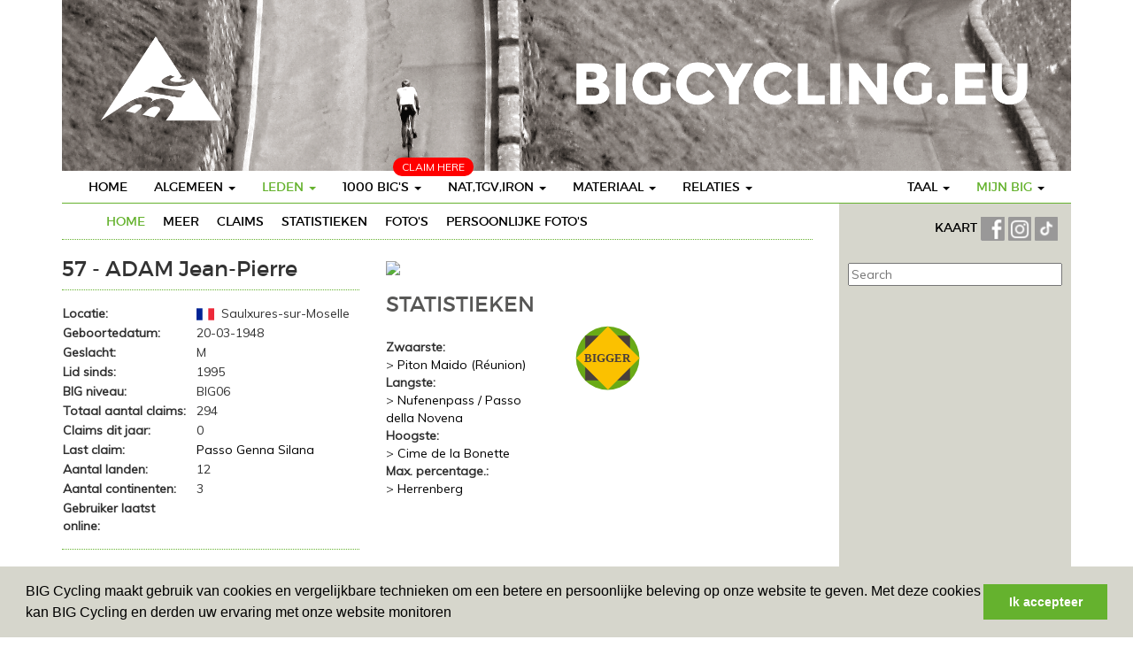

--- FILE ---
content_type: text/html
request_url: https://www.bigcycling.eu/nl/users/index/view/user/57/
body_size: 6870
content:
<!DOCTYPE html>
<html lang="en">
  <head>
	<meta charset="utf-8">
	<meta http-equiv="X-UA-Compatible" content="IE=edge">
	<meta name="viewport" content="width=device-width, initial-scale=1">
	<meta name="description" content="Discover the profile of ADAM Jean-Pierre on BIG Cycling">
	<meta name="author" content="">
	<title>ADAM Jean-Pierre - BIGCycling </title>
	 <script type="text/javascript" src="https://code.jquery.com/jquery-2.1.4.min.js"></script>
	 <link href="//maxcdn.bootstrapcdn.com/bootstrap/3.3.6/css/bootstrap.min.css" type="text/css" rel="stylesheet">
<link rel="stylesheet" type="text/css" href="https://cdn.datatables.net/t/bs/jqc-1.12.0,dt-1.10.11,cr-1.3.1,fc-3.2.1,fh-3.1.1,r-2.0.2/datatables.min.css"/>

<script type="text/javascript" src="https://cdn.datatables.net/t/bs/jqc-1.12.0,dt-1.10.11,cr-1.3.1,fc-3.2.1,fh-3.1.1,r-2.0.2/datatables.min.js"></script>
	<script type="text/javascript" src="/public/templates/challengebig/js/bootstrap.min.js"></script>
	<script type="text/javascript" src="/public/templates/challengebig/js/bootstrap-progressbar.min.js"></script>
	<script type="text/javascript" src="/public/templates/portal/js/chart/js/highcharts.js"></script>    
	<link href='https://fonts.googleapis.com/css?family=PT+Sans' rel='stylesheet' type='text/css'>
	<link href='https://fonts.googleapis.com/css?family=Muli:400,400italic,300italic,300' rel='stylesheet' type='text/css'>
	<link href="https://code.jquery.com/ui/1.12.0-beta.1/themes/smoothness/jquery-ui.css" rel="stylesheet"/>
	<link href="/public/templates/challengebig/css/bootstrap.min.css" rel="stylesheet">
	<link href="/public/templates/challengebig/css/style.css" rel="stylesheet">
	<link href="/public/templates/challengebig/css/bootstrap-progressbar-3.3.4.min.css" rel="stylesheet">
	<script src="https://kit.fontawesome.com/1f45f86280.js" crossorigin="anonymous"></script>
	<script src="https://cdnjs.cloudflare.com/ajax/libs/moment.js/2.22.1/moment.min.js"></script>
	<script src="https://cdnjs.cloudflare.com/ajax/libs/tooltipster/3.3.0/js/jquery.tooltipster.min.js"></script>
  <link rel="stylesheet" href="https://cdnjs.cloudflare.com/ajax/libs/tooltipster/3.3.0/css/tooltipster.min.css" />
	<link rel="stylesheet" href="/public/templates/challengebig/js/fancybox/source/jquery.fancybox.css" type="text/css" media="screen" />
	<script type="text/javascript" src="/public/templates/challengebig/js/fancybox/source/jquery.fancybox.pack.js"></script>
	
	<!--[if lt IE 9]>
	  <script src="https://oss.maxcdn.com/html5shiv/3.7.2/html5shiv.min.js"></script>
	  <script src="https://oss.maxcdn.com/respond/1.4.2/respond.min.js"></script>
	<![endif]-->
	
	<script src="https://maps.googleapis.com/maps/api/js?libraries=drawing,geometry&key=AIzaSyCJws495ObD0qCOlvele9w6IfmHEpM1rYc" type="text/javascript"></script>

	<script type="text/javascript" src="/public/templates/portal/js/ckeditor/ckeditor.js"></script>
	<script type="text/javascript" src="/public/templates/portal/js/ckeditor/adapters/jquery.js"></script>
		 <link rel="stylesheet" type="text/css" href="/public/templates/portal/js/datepicker/datepicker.css">	   
	<script type="text/javascript" src="/public/templates/portal/js/datepicker/bootstrap-datepicker.js"></script>   
	
	<script type="text/javascript">
		$(function() {
			$(".datepicker").datepicker({format: 'dd-mm-yyyy'}).on('changeDate', function(ev){ $(this).datepicker('hide'); });
		})		
		
	</script>
	
	<script>
  (function(i,s,o,g,r,a,m){i['GoogleAnalyticsObject']=r;i[r]=i[r]||function(){
  (i[r].q=i[r].q||[]).push(arguments)},i[r].l=1*new Date();a=s.createElement(o),
  m=s.getElementsByTagName(o)[0];a.async=1;a.src=g;m.parentNode.insertBefore(a,m)
  })(window,document,'script','//www.google-analytics.com/analytics.js','ga');

  ga('create', 'UA-351875-4', 'auto');
  ga('send', 'pageview');

</script>

<link rel="stylesheet" type="text/css" href="//cdnjs.cloudflare.com/ajax/libs/cookieconsent2/3.0.3/cookieconsent.min.css" />
<script src="//cdnjs.cloudflare.com/ajax/libs/cookieconsent2/3.0.3/cookieconsent.min.js"></script>
<script>
window.addEventListener("load", function(){
window.cookieconsent.initialise({
  "palette": {
	"popup": {
	  "background": "#d6d6cc"
	},
	"button": {
	  "background": "#65b22e",
	  "text": "#ffffff"
	}
  },
  "content": {
	"message": "BIG Cycling maakt gebruik van cookies en vergelijkbare technieken om een betere en persoonlijke beleving op onze website te geven. Met deze cookies kan BIG Cycling en derden uw ervaring met onze website monitoren",
	"dismiss": "Ik accepteer",
	"link": false 
 /*   "href": "qsdfqsdf"*/
  }
})});
</script>
<style>
	
	.geozone { display: none; }
	
</style>
  </head>

  <body>
	<div class="container">
		<div class="row">
			<div class='col-md-12'>
				<img src='/public/templates/challengebig/img/header.png' />
			</div>
		</div>
  <nav class="navbar navbar-default navbar-static">
	<div class="navbar-header">
		<button class="navbar-toggle" type="button" data-toggle="collapse" data-target=".js-navbar-collapse">
			<span class="sr-only">Toggle navigation</span>
			<span class="icon-bar"></span>
			<span class="icon-bar"></span>
			<span class="icon-bar"></span>
		</button>
	
	</div>
	
	
	<div class="collapse navbar-collapse js-navbar-collapse">
		<ul class="nav navbar-nav">
			<li class="dropdown dropdown-large pull-right mobileDoNotPull">
								<a href="#" class="dropdown-toggle" data-toggle="dropdown"><span class='accent'>Mijn BIG</span> <b class="caret"></b></a>
				<ul class="dropdown-menu dropdown-menu-large row">
					
					<li class="col-sm-12">
						<ul>
							<li><a href="https://www.bigcycling.eu/nl/home/index/intro/show/register/">Registreren</a></li>	
							<li><a href="https://www.bigcycling.eu/nl/home/index/intro/show/login/">Login</a></li>	
														
	
						</ul>
					</li>
					
				</ul>
							</li>
			<li class="dropdown dropdown-large pull-right mobileDoNotPull">
				<a href="#" class="dropdown-toggle" data-toggle="dropdown">Taal <b class="caret"></b></a>
				
				<ul class="dropdown-menu dropdown-menu-large row">
																	  <li class='col-sm-3'><ul>								  <li><a href='/cz/users/index/view/user/57/'>Czech</a></li>							
							  					
												  								  <li><a href='/de/users/index/view/user/57/'>German</a></li>							
							  					
												  								  <li><a href='/dk/users/index/view/user/57/'>Danish</a></li>							
							  					
												  								  <li><a href='/en/users/index/view/user/57/'>English</a></li>							
							  </ul></li>					
												  <li class='col-sm-3'><ul>								  <li><a href='/es/users/index/view/user/57/'>Spanish</a></li>							
							  					
												  								  <li><a href='/fr/users/index/view/user/57/'>French</a></li>							
							  					
												  								  <li><a href='/hr/users/index/view/user/57/'>Croatian</a></li>							
							  					
												  								  <li><a href='/hun/users/index/view/user/57/'>Hungarian</a></li>							
							  </ul></li>					
												  <li class='col-sm-3'><ul>								  <li><a href='/it/users/index/view/user/57/'>Italian</a></li>							
							  					
												  								  <li><a href='/nl/users/index/view/user/57/'>Dutch</a></li>							
							  					
												  								  <li><a href='/pl/users/index/view/user/57/'>polish</a></li>							
							  					
												  								  <li><a href='/pt/users/index/view/user/57/'>Portuguese</a></li>							
							  </ul></li>					
												  <li class='col-sm-3'><ul>								  <li><a href='/ro/users/index/view/user/57/'>Romanian</a></li>							
							  					
												  								  <li><a href='/sk/users/index/view/user/57/'>Slovak</a></li>							
							  					
												  								  <li><a href='/slv/users/index/view/user/57/'>Slovene</a></li>							
							  					
												  								  <li><a href='/sw/users/index/view/user/57/'>Swedish</a></li>							
							  </ul></li>					
										
			
	
					
					
				</ul>
				
			</li>
			<li class="dropdown dropdown-large">
				<a href="https://www.bigcycling.eu/nl/home/index/index/" class="">Home</a>				
			</li>
			<li class="dropdown dropdown-large">
				<a href="#" class="dropdown-toggle " data-toggle="dropdown">Algemeen  <b class="caret"></b></a>
				
				<ul class="dropdown-menu dropdown-menu-large row">
					<li class="col-sm-12">
						<ul>
							<li><a href="https://www.bigcycling.eu/nl/pages/index/index/url/about/">Over BIG </a></li>
							<li><a href="https://www.bigcycling.eu/nl/pages/index/index/url/rules/">Regels </a></li>
							<li><a href="https://www.bigcycling.eu/nl/users/committee/">Organisatie</a></li>
							<li><a href="https://www.bigcycling.eu/nl/pages/index/index/url/contributions/">Contributies </a></li>						</ul>
					</li>
					
				</ul>
				
			</li>
			
			<li class="dropdown dropdown-large">
				<a href="#" class="dropdown-toggle activemenu" data-toggle="dropdown">Leden <b class="caret"></b></a>
				
				<ul class="dropdown-menu dropdown-menu-large row">
					<li class="col-sm-12">
						<ul>
							<li><a href="https://www.bigcycling.eu/nl/users/index/">Overzicht</a></li>
							<li><a href="https://www.bigcycling.eu/nl/users/index/classementoverview/">Klassement</a></li>							
						</ul>
					</li>
					
				</ul>
				
			</li>
			
			<li class="dropdown dropdown-large">
				<span style="	position: absolute;
				margin-top: -15px;
				margin-left: 72px;
				background: red;
				padding: 2px 10px;
				color: #FFF;
				text-transform: uppercase;
				font-size: 12px;
				border-radius: 10px;">Claim here</span>
				<a href="#" class="dropdown-toggle " data-toggle="dropdown">1000 BIG's <b class="caret"></b></a>
				
				<ul class="dropdown-menu dropdown-menu-large row">
					<li class="col-sm-4">
						<ul><li><a href="https://www.bigcycling.eu/nl/users/index/classement/list/3/">Klassement - Challenge BIG</a><br /></li>	
							<li><a href="https://www.bigcycling.eu/nl/big/index/map/">Kaart</a></li>
							
							<li><a href="https://www.bigcycling.eu/nl/big/index/classement/list/3/">Bezoeken </a></li>	
							
							
							
													</ul>
					</li>
					<li class="col-sm-4">
						<ul>
							<li><a href="https://www.bigcycling.eu/nl/big/index/zone/zone/1/">ZONE 1 - SCANDINAVIë</a></li>
							<li><a href="https://www.bigcycling.eu/nl/big/index/zone/zone/2/">ZONE 2 - BRITSE EILANDEN</a></li>
							<li><a href="https://www.bigcycling.eu/nl/big/index/zone/zone/3/">ZONE 3 - BENELUX</a></li>
							<li><a href="https://www.bigcycling.eu/nl/big/index/zone/zone/4/">ZONE 4 - DUITSLAND</a></li>				
							<li><a href="https://www.bigcycling.eu/nl/big/index/zone/zone/5/">ZONE 5 - FRANKRIJK</a></li>														
							<li><a href="https://www.bigcycling.eu/nl/big/index/zone/zone/6/">ZONE 6 - IBERISCH SCHIEREILAND</a></li>				
							<li><a href="https://www.bigcycling.eu/nl/big/index/zone/zone/7/">ZONE 7 - ZWITSERLAND</a></li>
							<li><a href="https://www.bigcycling.eu/nl/big/index/zone/zone/8/">ZONE 8 - OOSTENRIJK</a></li>
							<li><a href="https://www.bigcycling.eu/nl/big/index/zone/zone/9/">ZONE 9 - ITALIë</a></li>				
							<li><a href="https://www.bigcycling.eu/nl/big/index/zone/zone/10/">ZONE 10 - OOST & ZUID-OOST</a></li>	
							<li><a href="https://www.bigcycling.eu/nl/pages/index/index/url/zoneplus/">ZONE + SPECIALE ZONE</a></li>								
						</ul>
					</li>
					<li class="col-sm-4">
						<ul>
							<li class="dropdown-header">Superbig</li>
							<li><a href="https://www.bigcycling.eu/nl/big/index/continents/zone/12/">Continents</a></li>
							<li><br /></li>
							<li class="dropdown-header">Eurobig</li>
							<li><a href="https://www.bigcycling.eu/nl/big/index/zone/zone/25/">Zone + 1</a></li>
							<li><a href="https://www.bigcycling.eu/nl/big/index/zone/zone/26/">Zone + 2</a></li>
							<li><a href="https://www.bigcycling.eu/nl/big/index/zone/zone/27/">Zone + 3</a></li>
							<li><a href="https://www.bigcycling.eu/nl/big/index/zone/zone/28/">Zone + 4</a></li>
							<li><a href="https://www.bigcycling.eu/nl/big/index/zone/zone/29/">Zone + 5</a></li>
							<li><a href="https://www.bigcycling.eu/nl/big/index/zone/zone/30/">Zone + 6</a></li>
							
											
						</ul>
					</li>
				</ul>
				
			</li>
			
			
			
			<li class="dropdown dropdown-large">
				<a href="#" class="dropdown-toggle " data-toggle="dropdown">Nat,TGV,Iron <b class="caret"></b></a>
				
				<ul class="dropdown-menu dropdown-menu-large row">
					<li class="col-sm-1">
						<ul>
							<li class="dropdown-header">Ironbigs</li>
							<li><a href="https://www.bigcycling.eu/nl/pages/index/index/url/godfathers/">Algemeen</a></li>
							<li class="dropdown-header"><br />TGV</li>
							<li><a href="https://www.bigcycling.eu/nl/pages/index/index/url/TGV-general/">Algemeen</a></li>
							<li class="dropdown-header"><br />NATaCHAs</li>
							
							<li><a href="https://www.bigcycling.eu/nl/pages/index/index/url/natacha-general/">Algemeen</a></li>
							
							<li><a href="#" style="min-width: 200px;" onclick="javascript:showMenuZone(event,'geo0')">Geozone 0 - EUR</a> </li>
							
														<li><a style="min-width: 200px;" href="#" onclick="javascript:showMenuZone(event,'geo2')">Geozone 2 - AMN</a> </li>
							
							<li><a style="min-width: 200px;" href="#" onclick="javascript:showMenuZone(event,'geo3')">Geozone 3 - ASI</a> </li>
							<li><a style="min-width: 200px;" href="#" onclick="javascript:showMenuZone(event,'geo4')">Geozone 4 - AFR</a> </li>
							<li><a style="min-width: 200px;" href="#" onclick="javascript:showMenuZone(event,'geo5')">Geozone 5 - AMS</a> </li>
													</ul>
					</li>
					<li class="col-sm-2">
						
					</li>
					<!-- geozone 0 -->
					<li class="col-sm-2 geozone geo0">
						<ul>
							<li class="dropdown-header">XL</li>	
							<li><a href="https://www.bigcycling.eu/nl/pages/index/index/url/natacha-france/">Frankrijk</a></li>
							<li><a href="https://www.bigcycling.eu/nl/pages/index/index/url/natacha-italia/">Italië</a></li>
							<li><a href="https://www.bigcycling.eu/nl/pages/index/index/url/natacha-spain/">Spanje</a></li>	
						</ul>
						<ul>
							<li class="dropdown-header">L</li>		
							<li><a href="https://www.bigcycling.eu/nl/pages/index/index/url/natacha-great-britain/">Verenigd koninkrijk</a></li>
							<li><a href="https://www.bigcycling.eu/nl/pages/index/index/url/natacha-poland/">Polen</a></li>
							<li><a href="https://www.bigcycling.eu/nl/pages/index/index/url/natacha-norway/">Noorwegen</a></li>
							<li><a href="https://www.bigcycling.eu/nl/pages/index/index/url/natacha-deutschland/">Duitsland</a></li>
							<li><a href="https://www.bigcycling.eu/nl/pages/index/index/url/natacha-austria/">Oostenrijk</a></li>
							<li><a href="https://www.bigcycling.eu/nl/pages/index/index/url/natacha-greece/">Griekenland</a></li>
							<li><a href="https://www.bigcycling.eu/nl/pages/index/index/url/natacha-portugal/">Portugal</a></li>
							<li><a href="https://www.bigcycling.eu/nl/pages/index/index/url/natacha-switzerland/">Zwitserland</a></li>
							<li><a href="https://www.bigcycling.eu/nl/pages/index/index/url/natacha-bulgaria/">Bulgarije</a></li>
							<li><a href="https://www.bigcycling.eu/nl/pages/index/index/url/natacha-sweden/">Zweden</a></li>
						</ul>
					</li>
					
					<li class="col-sm-2  geozone geo0">
						<ul>
							
							<li class="dropdown-header">M</li>
							<li><a href="https://www.bigcycling.eu/nl/pages/index/index/url/natacha-czech/">Tsjechië</a></li>		
							<li><a href="https://www.bigcycling.eu/nl/pages/index/index/url/natacha-romania/">Roemenië</a></li>
							<li><a href="https://www.bigcycling.eu/nl/pages/index/index/url/natacha-croatia/">Kroatië</a></li>
							<li><a href="https://www.bigcycling.eu/nl/pages/index/index/url/natacha-serbia/">Servië</a></li>
							<li><a href="https://www.bigcycling.eu/nl/pages/index/index/url/natacha-ireland/">Ierland</a></li>
							<li><a href="https://www.bigcycling.eu/nl/pages/index/index/url/natacha-island/">Ijsland</a></li>
							<li><a href="https://www.bigcycling.eu/nl/pages/index/index/url/natacha-bosnia/">Bosnië</a></li>
							<li><a href="https://www.bigcycling.eu/nl/pages/index/index/url/natacha-belgium/">België</a></li>
							<li><a href="https://www.bigcycling.eu/nl/pages/index/index/url/natacha-slovakia/">Slovakije</a></li>
						</ul>
					</li>					
					<li class="col-sm-2  geozone geo0">
						<ul>
							
							<li class="dropdown-header">S</li>	
							
							<li><a href="https://www.bigcycling.eu/nl/pages/index/index/url/natacha-montenegro/">Montenegro</a></li>
							<li><a href="https://www.bigcycling.eu/nl/pages/index/index/url/natacha-hungary/">Hongarije</a></li>
							<li><a href="https://www.bigcycling.eu/nl/pages/index/index/url/natacha-slovenia/">Slovenië</a></li>
							<li><a href="https://www.bigcycling.eu/nl/pages/index/index/url/natacha-makedonija/">Noord-Macedonië</a></li>
							<li><a href="https://www.bigcycling.eu/nl/pages/index/index/url/natacha-albania/">Albanië</a></li>
							<li><a href="https://www.bigcycling.eu/nl/pages/index/index/url/natacha-lituania/">Litouwen</a></li>
							<li><a href="https://www.bigcycling.eu/nl/pages/index/index/url/natacha-moldova/">Moldavië</a></li>
							<li><a href="https://www.bigcycling.eu/nl/pages/index/index/url/natacha-denmark/">Denemarken</a></li>
							<li><a href="https://www.bigcycling.eu/nl/pages/index/index/url/natacha-kosovo/">Kosovo</a></li>
							<li><a href="https://www.bigcycling.eu/nl/pages/index/index/url/natacha-nederland/">Nederland</a></li>	
							<li><a href="https://www.bigcycling.eu/nl/pages/index/index/url/natacha-luxemburg/">Luxemburg</a></li>
							<li><a href="https://www.bigcycling.eu/nl/pages/index/index/url/natacha-cyprus/">Cyprus</a></li>
							<li><a href="https://www.bigcycling.eu/nl/pages/index/index/url/natacha-estonia/">Estland</a></li>
							<li><a href="https://www.bigcycling.eu/nl/pages/index/index/url/natacha-latvia/">Letland</a></li>
						</ul>
					</li>
					
					<li class="col-sm-2  geozone geo0">
						<ul>
							<li class="dropdown-header">XS</li>	
							<li><a href="https://www.bigcycling.eu/nl/pages/index/index/url/natacha-andorra/">Andorra</a></li>
							<li><a href="https://www.bigcycling.eu/nl/pages/index/index/url/natacha-faeroe/">Faeröer eilanden</a></li>
							<li><a href="https://www.bigcycling.eu/nl/pages/index/index/url/natacha-liechtenstein/">Liechtenstein</a></li>
							<li><a href="https://www.bigcycling.eu/nl/pages/index/index/url/natacha-malta/">Malta</a></li>	
							<li><a href="https://www.bigcycling.eu/nl/pages/index/index/url/natacha-san-marino/">San Marino</a></li>	
							<li><a href="https://www.bigcycling.eu/nl/pages/index/index/url/natacha-gibraltar/">Gibraltar</a></li>
							
								
							
						</ul>
					</li>
					
					<!-- geozone 1 -->
					<li class="col-sm-2 geozone geo1">
						<ul>
							<li class="dropdown-header">XL</li>	
							
						</ul>
						<ul>
							<li class="dropdown-header">L</li>		
							
						</ul>
					</li>
					
					<li class="col-sm-2  geozone geo1">
						<ul>
							
							<li class="dropdown-header">M</li>
							
						</ul>
					</li>					
					<li class="col-sm-2  geozone geo1">
						<ul>
							
							<li class="dropdown-header">S</li>	
							
						</ul>
					</li>
					
					<li class="col-sm-2  geozone geo1">
						<ul>
							
							<li class="dropdown-header">XS</li>	
						</ul>
					</li>
						
					<!-- geozone 2 -->
					<li class="col-sm-2 geozone geo2">
						<ul>
							<li class="dropdown-header">XL</li>	
							
						</ul>
						<ul>
							<li class="dropdown-header">L</li>		
							
						</ul>
					</li>
					
					<li class="col-sm-2  geozone geo2">
						<ul>
							
							<li class="dropdown-header">M</li>
							
						</ul>
					</li>					
					<li class="col-sm-2  geozone geo2">
						<ul>
						
							<li class="dropdown-header">S</li>	
							<li><a href="https://www.bigcycling.eu/nl/pages/index/index/url/natacha-guadeloupe/">Guadeloupe</a></li>
							<li><a href="https://www.bigcycling.eu/nl/pages/index/index/url/natacha-martinique/">Martinique</a></li>
						
							
							
						</ul>
					</li>
					
					<li class="col-sm-2  geozone geo2">
						<ul>
							
							<li class="dropdown-header">XS</li>	
							<li><a href="https://www.bigcycling.eu/nl/pages/index/index/url/natacha-saint-martin/">Saint-Martin</a></li>
							<li><a href="https://www.bigcycling.eu/nl/pages/index/index/url/natacha-saint-barthelemy/">Sint-Barthélemy</a></li>
							<li><a href="https://www.bigcycling.eu/nl/pages/index/index/url/natacha-saint-peter-and-miquelon/">St. Peter and miquelon</a></li>
							
							
						</ul>
					</li>
					
					<!-- geozone 3 -->
					<li class="col-sm-2 geozone geo3">
						<ul>
							<li class="dropdown-header">XL</li>	
							
						</ul>
						<ul>
							<li class="dropdown-header">L</li>		
							
						</ul>
					</li>
					
					<li class="col-sm-2  geozone geo3">
						<ul>
							
							<li class="dropdown-header">M</li>
							
						</ul>
					</li>					
					<li class="col-sm-2  geozone geo3">
						<ul>
							
							<li class="dropdown-header">S</li>	
							<li><a href="https://www.bigcycling.eu/nl/pages/index/index/url/natacha-oman/">Oman</a></li>
						</ul>
					</li>
					
					<li class="col-sm-2  geozone geo3">
						<ul>
						
							<li class="dropdown-header">XS</li>	
							<li><a href="https://www.bigcycling.eu/nl/pages/index/index/url/natacha-singapore/">Signapore</a></li>
						</ul>
					</li>
					
					<!-- geozone 4 -->
					<li class="col-sm-2 geozone geo4">
						<ul>
							<li class="dropdown-header">XL</li>	
							
						</ul>
						<ul>
							<li class="dropdown-header">L</li>		
							
						</ul>
					</li>
					
					<li class="col-sm-2  geozone geo4">
						<ul>
							
							<li class="dropdown-header">M</li>
							
						</ul>
					</li>					
					<li class="col-sm-2  geozone geo4">
						<ul>
							
							<li class="dropdown-header">S</li>	
							<li><a href="https://www.bigcycling.eu/nl/pages/index/index/url/natacha-tunisia/">Tunesië</a></li>
														
							<li><a href="https://www.bigcycling.eu/nl/pages/index/index/url/natacha-rwanda/">Rwanda</a></li>
							<li><a href="https://www.bigcycling.eu/nl/pages/index/index/url/natacha-cabo-verde/">Green-cape</a></li>
						</ul>
					</li>
					
					<li class="col-sm-2  geozone geo4">
						<ul>
							
							<li class="dropdown-header">XS</li>	
						</ul>
					</li>
					
					<!-- geozone 5 -->
					<li class="col-sm-2 geozone geo5">
						<ul>
							<li class="dropdown-header">XL</li>	
							
						</ul>
						<ul>
							<li class="dropdown-header">L</li>		
							<li><a href="https://www.bigcycling.eu/nl/pages/index/index/url/natacha-colombia/">Colombia</a></li>
														
						</ul>
					</li>
					
					<li class="col-sm-2  geozone geo5">
						<ul>
							
							<li class="dropdown-header">M</li>
							
						</ul>
					</li>					
					<li class="col-sm-2  geozone geo5">
						<ul>
							
							<li class="dropdown-header">S</li>	
							<li><a href="https://www.bigcycling.eu/nl/pages/index/index/url/natacha-uruguay/">Uruguay</a></li>
						</ul>
					</li>
					
					<li class="col-sm-2  geozone geo5">
						<ul>
							
							<li class="dropdown-header">XS</li>	
						</ul>
					</li>
					
					<!-- geozone 6 -->
					<li class="col-sm-2 geozone geo6">
						<ul>
							<li class="dropdown-header">XL</li>	
							
						</ul>
						<ul>
							<li class="dropdown-header">L</li>		
							
						</ul>
					</li>
					
					<li class="col-sm-2  geozone geo6">
						<ul>
							
							<li class="dropdown-header">M</li>
							
						</ul>
					</li>					
					<li class="col-sm-2  geozone geo6">
						<ul>
							
							<li class="dropdown-header">S</li>	
							
						</ul>
					</li>
					
					<li class="col-sm-2  geozone geo6">
						<ul>
						
							<li class="dropdown-header">XS</li>	
						</ul>
					</li>
						
							
							
							
						
					</li>
					<li class="col-sm-3">
						<ul>
							<li class="dropdown-header">&nbsp;</li>
							
							
							
							
							
							
							
						</ul>
					</li>
				</ul>
				
			</li>
			
			<li class="dropdown dropdown-large">
				<a href="#" class="dropdown-toggle " data-toggle="dropdown">Materiaal <b class="caret"></b></a>
				
				<ul class="dropdown-menu dropdown-menu-large row">
					<li class="col-sm-12">
						<ul>
							<li><a href="https://www.bigcycling.eu/nl/pages/index/index/url/clothes/">Kleding</a></li>
							<li><a href="https://www.bigcycling.eu/nl/pages/index/index/url/trophees/">Trofeeën</a></li>
							<li><a href="https://www.bigcycling.eu/nl/pages/index/index/url/reviews/">Reviews</a></li>	
							<li><a href="https://www.bigcycling.eu/nl/pages/index/index/url/stickers/">Stickers</a></li>	
				
						</ul>
					</li>
					
				</ul>
				
			</li>
			
			<li class="dropdown dropdown-large">
				<a href="#" class="dropdown-toggle " data-toggle="dropdown">Relaties <b class="caret"></b></a>
				
				<ul class="dropdown-menu dropdown-menu-large row">
					<li class="col-sm-12">
						<ul>
							
							<li><a href="https://www.bigcycling.eu/nl/pages/index/index/url/meetings/">Bijeenkomsten</a></li>											
							<li><a href="https://www.bigcycling.eu/nl/pages/index/index/url/press/">Pers</a></li>
							<li><a href="https://www.bigcycling.eu/nl/pages/index/index/url/forum/">Forum</a></li>							
							<li><a href="https://www.bigcycling.eu/nl/pages/index/index/url/wanted/">Gevraagd</a></li>							
							<li><a href="https://www.bigcycling.eu/nl/pages/index/index/url/links/">Links</a></li>																												
						</ul>
					</li>
					
				</ul>
				
			</li>
						<li class="dropdown dropdown-large visible-xs">
				<input type="text" name="search_bar" id="searchbar" class='searchbar' placeholder="Search" style="width: 100%;
	margin-left: 4%;
	border: 1px solid #65b22e;
	padding: 3px;" />
			</li>
					</ul>
		
	</div><!-- /.nav-collapse -->
</nav>


		<div class='row'>
			
		<div class="col-md-9" id="referenceList">
	
	<div class='row'>
		<div class="col-sm-12" >
				<div class=' green-down cf' style="padding-bottom: 10px">
<ul id="subnavigation">
<li><a class='active' href='https://www.bigcycling.eu/nl/users/index/view/user/57/'>Home</a></li>
<li><a class='' href='https://www.bigcycling.eu/nl/users/index/more/user/57/'>Meer</a></li>
<li><a class='' href='https://www.bigcycling.eu/nl/users/index/claims/user/57/'>Claims</a></li>
<li><a class='' href='https://www.bigcycling.eu/nl/users/index/statistics/user/57/'>Statistieken</a></li>
<li><a class='' href='https://www.bigcycling.eu/nl/users/index/photos/user/57/'>Foto's</a></li>
<li><a class='' href='https://www.bigcycling.eu/nl/users/index/personalphotos/user/57/'>Persoonlijke foto's</a></li>


</ul>

</div>		</div>
	</div>
	<div class='row'>
		<div class="col-sm-5">

			<h3>57 - ADAM Jean-Pierre</h3>
			<div class='green-up green-down padding-top-10 padding-bottom-10 no-table-color'>
				<table width="100%">
					<tr>
						<td width="45%"><strong>Locatie:</strong></td>
						<td width="55%"><img height="20px" src='/public/templates/challengebig/img/flags/FR.png' style="margin-top: -2px;"/>&nbsp; Saulxures-sur-Moselle</td>
					</tr>
										<tr>
						<td ><strong>Geboortedatum:</strong></td>
						<td>20-03-1948</td>
					</tr>
										<tr>
						<td><strong>Geslacht:</strong></td>
						<td>M</td>
					</tr>
											<tr>
							<td><strong>Lid sinds:</strong></td>
							<td>1995</td>
						</tr>
										
										<tr>
						<td><strong>BIG niveau:</strong></td>
						<td>BIG06</td>
					</tr>
															<tr>
						<td><strong>Totaal aantal claims:</strong></td>
						<td>294</td>
					</tr>
										
						<tr>
							<td><strong>Claims dit jaar:</strong></td>
							<td>							0
							</td>
						</tr>
											<tr>
							<td><strong>Last claim:</strong></td>
							<td><a href='https://www.bigcycling.eu/nl/big/index/index/big/824/'>Passo Genna Silana</a><br /></td>
						</tr>
																<tr>
							<td><strong>Aantal landen:</strong></td>
							<td>12</td>
						</tr>
																<tr>
							<td><strong>Aantal continenten:</strong></td>
							<td>3</td>
						</tr>
															<tr>
						<td><strong>Gebruiker laatst online:</strong></td>
						<td></td>
					</tr>
										
				</table>

			</div>
			<!--<div class='green-down padding-top-10 padding-bottom-10 no-table-color'>
				<h4>Actions</h4>		
			</div>-->
			<div class='padding-top-10 green-down  padding-bottom-10 no-table-color'>
				<h4>Claims</h4>	
				<table style="width: 100%;">
					<thead>
						<td  width="55%"></td>
						<td width="15%"></td>
						<td class='text-right' width="15%">hF</td>
						<td class='text-right' width="15%">F</td>
					</thead>
				<tr>
						<td width="55%"><b>Superlist 1000 BIGs</b></td>
						<td width="15%" class='text-right'>294</td>
						<td width="15%" class='text-right'>
						<small>						-206						</small></td>
						<td width="15%" class='text-right'>
						<small>	
							-706						</small>
						</td>
					</tr>
				</table>
				<br />
				<table style="width: 100%;">
									<tr>
						<td width="55%"><b>Natacha-AN</b></td>
						<td width="15%" class='text-right'>1</td>
						<td width="15%" class='text-right'>
						<small>						-12						</small></td>
						<td width="15%" class='text-right'>
						<small>	
							-24						</small>
						</td>
					</tr>
									<tr>
						<td width="55%"><b>Natacha-LU</b></td>
						<td width="15%" class='text-right'>13</td>
						<td width="15%" class='text-right'>
						<small>						-12						</small></td>
						<td width="15%" class='text-right'>
						<small>	
							-37						</small>
						</td>
					</tr>
									<tr>
						<td width="55%"><b>Natacha-NL</b></td>
						<td width="15%" class='text-right'>7</td>
						<td width="15%" class='text-right'>
						<small>						-18						</small></td>
						<td width="15%" class='text-right'>
						<small>	
							-43						</small>
						</td>
					</tr>
									<tr>
						<td width="55%"><b>Natacha-BE</b></td>
						<td width="15%" class='text-right'>18</td>
						<td width="15%" class='text-right'>
						<small>						-32						</small></td>
						<td width="15%" class='text-right'>
						<small>	
							-82						</small>
						</td>
					</tr>
									<tr>
						<td width="55%"><b>Natacha-CH</b></td>
						<td width="15%" class='text-right'>46</td>
						<td width="15%" class='text-right'>
						<small>						-79						</small></td>
						<td width="15%" class='text-right'>
						<small>	
							-204						</small>
						</td>
					</tr>
									<tr>
						<td width="55%"><b>Natacha-AT</b></td>
						<td width="15%" class='text-right'>7</td>
						<td width="15%" class='text-right'>
						<small>						-143						</small></td>
						<td width="15%" class='text-right'>
						<small>	
							-293						</small>
						</td>
					</tr>
									<tr>
						<td width="55%"><b>Natacha-DE</b></td>
						<td width="15%" class='text-right'>8</td>
						<td width="15%" class='text-right'>
						<small>						-180						</small></td>
						<td width="15%" class='text-right'>
						<small>	
							-367						</small>
						</td>
					</tr>
									<tr>
						<td width="55%"><b>Natacha-UK</b></td>
						<td width="15%" class='text-right'>3</td>
						<td width="15%" class='text-right'>
						<small>						-222						</small></td>
						<td width="15%" class='text-right'>
						<small>	
							-447						</small>
						</td>
					</tr>
									<tr>
						<td width="55%"><b>Natacha-FR</b></td>
						<td width="15%" class='text-right'>143</td>
						<td width="15%" class='text-right'>
						<small>						-257						</small></td>
						<td width="15%" class='text-right'>
						<small>	
							-657						</small>
						</td>
					</tr>
									<tr>
						<td width="55%"><b>Natacha-IT</b></td>
						<td width="15%" class='text-right'>23</td>
						<td width="15%" class='text-right'>
						<small>						-377						</small></td>
						<td width="15%" class='text-right'>
						<small>	
							-777						</small>
						</td>
					</tr>
									<tr>
						<td width="55%"><b>Natacha-ES</b></td>
						<td width="15%" class='text-right'>12</td>
						<td width="15%" class='text-right'>
						<small>						-388						</small></td>
						<td width="15%" class='text-right'>
						<small>	
							-788						</small>
						</td>
					</tr>
								</table>
				<br />
				<table style="width: 100%;">
					<thead>
						<tr>
							<td></td>
							<td></td>
							<td class='text-right'><b>CHA</b></td>
							<td class='text-right'><b>KOM</b></td>
						</tr>
					</thead>
				<tr>
						<td width="55%"><b>TGV</b></td>
						<td width="15%" class='text-right'>110</td>
						<td width="15%" class='text-right'>
							<small>-249</small>
						</td>
						<td width="15%" class='text-right'>
							<small>-403</small>
						</td>
							
						<!--						<small>-147</small>
						--></td>
						<!--<td width="15%" class='text-right'>
							
							-403						-->
					</tr>
				</table>
				<br />
								<!--					<a href='https://www.bigcycling.eu/nl/big/index/index/big/75/'>Carter Bar</a><br />
									<a href='https://www.bigcycling.eu/nl/big/index/index/big/79/'>Whinlatter Pass</a><br />
									<a href='https://www.bigcycling.eu/nl/big/index/index/big/80/'>Honister Pass</a><br />
									<a href='https://www.bigcycling.eu/nl/big/index/index/big/104/'>Cauberg</a><br />
									<a href='https://www.bigcycling.eu/nl/big/index/index/big/105/'>Keutenberg / Dodeman</a><br />
					
				<a href='https://www.bigcycling.eu/nl/users/index/claims/user/57/'>More claims</a>-->
			</div>		
					</div>
		<div class='col-sm-7'><br />
							<img src='http://farm5.static.flickr.com/4053/4414425123_cb5ded4a68.jpg' />
						<h2>Statistieken</h2>
			<div class='row'>
				<div class='col-md-5'>
					<div class='padding-top-10 padding-bottom-10 no-table-color'>
													<strong>Zwaarste: </strong><br />
							&gt; <a href='https://www.bigcycling.eu/nl/big/index/index/big/1292/'>Piton Maido (Réunion)</a>
							<br />				
																			<strong>Langste: </strong><br />
							&gt; <a href='https://www.bigcycling.eu/nl/big/index/index/big/584/'>Nufenenpass / Passo della Novena</a>
							<br />				
																			<strong>Hoogste: </strong><br />
							&gt;  <a href='https://www.bigcycling.eu/nl/big/index/index/big/308/'>Cime de la Bonette</a>
							<br />
																
							<strong>Max. percentage.: </strong><br />
							&gt; <a  href='https://www.bigcycling.eu/nl/big/index/index/big/144/'>Herrenberg</a>
											
						<br />		
					</div>	
				</div>
				<div class='col-md-7'>
											<img src='https://www.bigcycling.eu/files/modules/badges/3/artwork_BIG_badges_V04_Bigger.svg' width="75px"/>									
										
						
					
						
					
					
						
					
					
					
					
					
					
				</div>
			</div>
		</div>
	</div>
</div>
<div class="col-md-3 " >
	<div class='grey' id="greenColumn">
		<div style="text-align: right; padding: 5px;">
	<a class='link' href='https://www.bigcycling.eu/nl/big/index/mapall/'>KAART  </a>
						<a href='https://www.facebook.com/groups/1285728004902467'>
							<img height="27px" src='/public/templates/challengebig/img/fb.png' />
					</a>
					
						<a target="_blank" href='https://www.instagram.com/b.i.g.cycling/'>
							<img height="27px" src='/public/templates/challengebig/img/instagram.png' />
						</a>
						
						<a target="_blank" href='https://www.tiktok.com/@bigcycling'>
							<img height="27px" src='/public/templates/challengebig/img/tiktok.png' />
						</a>
					
					</div>
													<br />
						<input type="text" name="search_bar" id="searchbar" class='searchbar' placeholder="Search" style="width: 100%" />
							<br /><br />
			
				
	</div>
</div>

			
		</div>
		<div class='row'>
			<br /><br />
		</div>
		<script type="text/javascript">
			
			function showMenuZone(event, zone) {
				event.stopPropagation();
				event.preventDefault();
				$(".geozone").hide();
				$("."+zone).show();
			}
			$(function() {
			
				if ($("#greenColumn").height() < $("#referenceList").height() && $(window).width() > 600)
					$("#greenColumn").css('height',$("#referenceList").css('height'));
			})
			
		</script>
				<script type="text/javascript" src="https://code.jquery.com/ui/1.12.0-beta.1/jquery-ui.min.js"></script>	
						<script type="text/javascript">
							$(function() {
								$('.searchbar').autocomplete({
			source: function (request, response) {
				$.ajax({
					url: "https://www.bigcycling.eu/nl/users/index/search/",
					data: { term: request.term},
					dataType: "json",
					success: function (data) {

						response($.map(data, function (item) {
							return {
								value: item.value,
								avatar: item.img,
								rep: item.Reputation,
								selectedId: item.id,
								type : item.type
							};
						}))
					}
				})
			},
			select: function (event, ui) {
					if (ui.item.type == "user") {
						window.location = "https://www.bigcycling.eu/nl/users/index/view/user/"+ui.item.selectedId;		            	
						
					} else {
						window.location = "https://www.bigcycling.eu/nl/big/index/index/big/"+ui.item.selectedId;		            	
						
					}

				return false;
			}
		}).autocomplete( "instance" )._renderItem = function( ul, item ) {
			var inner_html = '<span style="font-size: 14px; width: 100%"><img style="height: 13px; margin-top: -2px;"  src="' + item.avatar + '"> '+item.value+'</span>';
			return $("<li></li>")
					.data("item.autocomplete", item)
					.append(inner_html)
					.appendTo(ul);
		};

});

		function switchTypography(type) {
			$.getJSON('https://www.bigcycling.eu/nl/big/index/switchtypo',{typography:type},function(response) {
				console.log(response);
				location.reload();
			});
		}
		
	</script>
	</div>
  </body>
</html>


--- FILE ---
content_type: image/svg+xml
request_url: https://www.bigcycling.eu/files/modules/badges/3/artwork_BIG_badges_V04_Bigger.svg
body_size: 296
content:
<svg id="Laag_1" data-name="Laag 1" xmlns="http://www.w3.org/2000/svg" viewBox="0 0 250 250"><defs><style>.cls-1{fill:#fff;}.cls-2{fill:#69aa16;}.cls-3{fill:#493f3b;}.cls-4{fill:#fbc100;}.cls-5{font-size:43.93px;fill:#4a3f3b;font-family:Montserrat-SemiBold, Montserrat;font-weight:600;}</style></defs><rect class="cls-1" x="-2727.88" y="-74.99" width="3099.19" height="1379.71"/><circle class="cls-2" cx="125.09" cy="125.46" r="119.45"/><rect class="cls-3" x="40.57" y="40.98" width="168.59" height="168.59" transform="translate(250.13 0.41) rotate(90)"/><rect class="cls-4" x="41.79" y="40.98" width="168.59" height="168.59" transform="translate(125.51 -52.46) rotate(45)"/><text class="cls-5" transform="translate(37.72 141.56) scale(0.99 1)">BIGGER</text></svg>